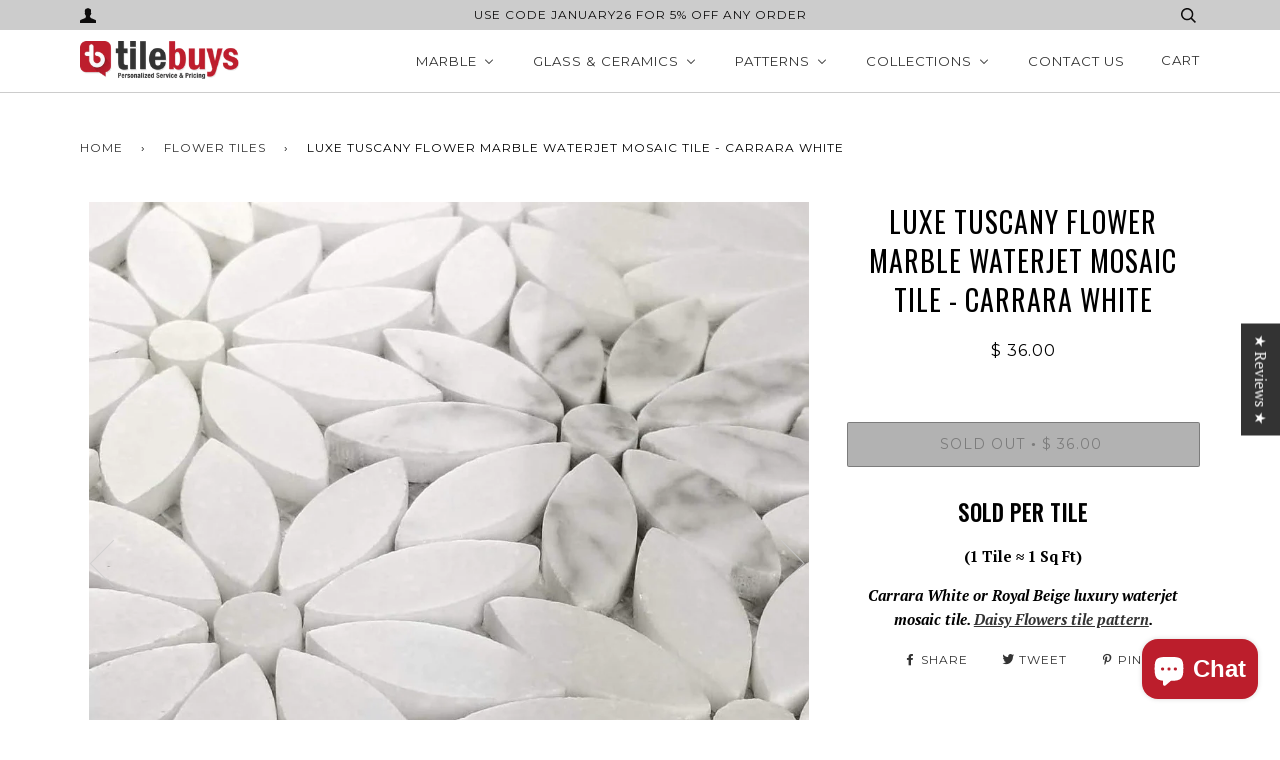

--- FILE ---
content_type: text/javascript; charset=utf-8
request_url: https://www.tilebuys.com/products/golden-wild-flowers-waterjet-mosaic.js?app=secondImageOnHover
body_size: 2736
content:
{"id":7292456960089,"title":"Golden Wild Flowers Waterjet Mosaic Tile in White Thassos Marble \u0026 Brass","handle":"golden-wild-flowers-waterjet-mosaic","description":"\u003ch3\u003e\n\u003cstrong\u003eSold Per Tile\u003c\/strong\u003e\u003cbr\u003e\n\u003c\/h3\u003e\n\u003cp\u003e\u003cstrong\u003e(1 Tile ≈ 1.08 Sq Ft)\u003c\/strong\u003e\u003c\/p\u003e\n\u003cp\u003e\u003cstrong\u003e\u003cem\u003eInterlocking vines of brass flowers set against a backdrop of bright White Thassos marble from Greece. Floral brass and white marble waterjet mosaic tile, inspired by spring. \u003ca rel=\"noopener\" title=\"Marble and Brass Tile Collection\" href=\"https:\/\/www.tilebuys.com\/collections\/marble-and-brass-tile\/\" target=\"_blank\"\u003eMarble tiles with brass inlay\u003c\/a\u003e can be used to create a glamorous, luxe bar backsplash, kitchen backsplash, or accent wall.\u003c\/em\u003e\u003c\/strong\u003e\u003c\/p\u003e\n\u003ch6\u003e\u003cstrong\u003eSPECIFICATIONS\u003c\/strong\u003e\u003c\/h6\u003e\n\u003cp\u003e\u003cstrong\u003eTILE SIZE:\u003c\/strong\u003e 13 x 12 in., 10mm thick (\u003cstrong\u003e\u003ca title=\"TileBuys.com's Tile Needs Calculator and Cost Estimator\" href=\"https:\/\/www.tilebuys.com\/pages\/how-to-calculate-tile-needed\" target=\"_blank\"\u003e\u003cspan style=\"text-decoration: underline; color: #bc1e2c;\"\u003eTile Calculator\u003c\/span\u003e\u003c\/a\u003e\u003c\/strong\u003e)\u003c\/p\u003e\n\u003cp\u003e\u003cstrong\u003eSQUARE FOOT PER TILE: \u003c\/strong\u003e≈ 1.08 sq. ft.\u003cstrong\u003e\u003c\/strong\u003e\u003c\/p\u003e\n\u003cp\u003e\u003cstrong\u003eINSTALLATION:\u003c\/strong\u003e Interlocking sheets on a fiber mesh backing for easy installation.\u003c\/p\u003e\n\u003cp\u003e\u003cstrong\u003eFINISH:\u003c\/strong\u003e \u003cstrong\u003ePolished\u003c\/strong\u003e - \u003cspan\u003eFlat reflective glossy surface with superior material clarity. With a brilliant shine and light-capturing capabilities, polished marble is the perfect accent for design projects seeking to wow viewers. Best for indoor countertops, kitchen and bathroom backsplashes, accent walls and surrounds.\u003c\/span\u003e\u003c\/p\u003e\n\u003ch6\u003e\u003cstrong\u003eMATERIAL\u003c\/strong\u003e\u003c\/h6\u003e\n\u003ch2\u003eWhite Thassos Marble\u003c\/h2\u003e\n\u003cp\u003e\u003cspan\u003eQuarried on the island of Thassos, Greece, Thassos White is a bright white marble. \u003c\/span\u003e\u003cspan\u003eThis stone is in high demand due to its minimal variations in color.\u003c\/span\u003e\u003c\/p\u003e\n\u003ch2\u003eGold Brass Accents\u003c\/h2\u003e\n\u003cp\u003eGold color metal accents add warmth, light, and a refined sense of luxury to marble mosaics, creating a timeless contrast against white and neutral stones. For this design, the gold accents are crafted from polished brass, chosen for its durability, rich tone, and classic appeal.\u003c\/p\u003e\n\u003ch6\u003e\u003cstrong\u003eIDEAL FOR\u003c\/strong\u003e\u003c\/h6\u003e\n\u003ch2\u003eGolden Wild Flowers Waterjet Mosaic Tile in White Thassos Marble \u0026amp; Brass Metal\u003c\/h2\u003e\n\u003cp\u003e\u003cspan\u003eOur unique waterjet mosaic designs are meticulously crafted, blending stunning marble varieties or adding elements of glass, slate, mother of pearl and other natural stones, to perfectly complement the look and feel of any space. \u003c\/span\u003e\u003c\/p\u003e\n\u003cp\u003eGreat for commercial or residential kitchens, bathrooms, and vestibules as accent walls or feature surrounds. Kitchen backsplash and accent niche are just some ideas.\u003c\/p\u003e\n\u003cp\u003eMosaic tiles with metal accents are not recommended to be used in showers.\u003c\/p\u003e\n\u003cp\u003ePlease note: Color, shade, surface texture, and size are characteristics of all natural stone products that will vary. Our images are representative and will not show all potential characteristic variations for each tile.\u003cbr\u003e\u003c\/p\u003e\n\u003cp\u003eNon-toxic, no radiation, chemical resistant, extreme weather resistant.\u003c\/p\u003e\n\u003ch6\u003e\u003cstrong\u003eORDERING\u003c\/strong\u003e\u003c\/h6\u003e\n\u003cp\u003e\u003cspan\u003e\u003cstrong\u003eOVERAGE\u003c\/strong\u003e: We recommend ordering a minimum of 10% overage to account for design cuts and patterns. We also recommend that you keep a box of tile in storage for future repairs. \u003c\/span\u003eVisit our \u003cstrong\u003e\u003ca title=\"TileBuys.com's Tile Needs Calculator and Cost Estimator\" href=\"https:\/\/www.tilebuys.com\/pages\/how-to-calculate-tile-needed\" target=\"_blank\"\u003e\u003cspan style=\"text-decoration: underline; color: #bc1e2c;\"\u003eTile Calculator\u003c\/span\u003e\u003c\/a\u003e\u003c\/strong\u003e for a rough estimate of your needs.\u003c\/p\u003e\n\u003cp\u003e\u003cstrong\u003eSAMPLES\u003c\/strong\u003e: We do not have small samples of this product available. If you would like to take a closer look, please purchase a single full sheet above.\u003c\/p\u003e\n\u003cp\u003e\u003cstrong\u003eTRADES PROGRAM\u003c\/strong\u003e: This product is eligible for the \u003ca title=\"TileBuys Discount for Designers, Installers, and Other Trades\" href=\"https:\/\/www.tilebuys.com\/pages\/trades-discount-program-at-tile-buys\" target=\"_blank\"\u003e\u003cspan style=\"text-decoration: underline; color: #bc1e2c;\"\u003e\u003cstrong\u003eTileBuys Trades Program\u003c\/strong\u003e\u003cspan style=\"text-decoration: underline; color: #bc1e2c;\"\u003e\u003c\/span\u003e\u003c\/span\u003e\u003c\/a\u003e.\u003c\/p\u003e\n\u003cp\u003e\u003cstrong\u003eESTIMATED LEAD TIME:\u003c\/strong\u003e 1-2 Weeks\u003c\/p\u003e\n\u003cp\u003e\u003cstrong\u003eOUTSIDE THE US?\u003c\/strong\u003e \u003ca title=\"Contact the TileBuys.com Customer Service Team\" href=\"https:\/\/www.tilebuys.com\/pages\/contact\" target=\"_blank\"\u003e\u003cspan style=\"text-decoration: underline; color: #bc1e2c;\"\u003eContact us\u003c\/span\u003e with quantity and delivery address for shipping rates!\u003c\/a\u003e\u003c\/p\u003e\n\u003ch4\u003e\u003cstrong\u003e\u003ca title=\"Contact the TileBuys.com Customer Service Team\" href=\"https:\/\/www.tilebuys.com\/pages\/contact\" target=\"_blank\"\u003eIn a rush? \u003cspan style=\"text-decoration: underline; color: #bc1e2c;\"\u003eContact us!\u003c\/span\u003e\u003c\/a\u003e\u003c\/strong\u003e\u003c\/h4\u003e","published_at":"2023-05-19T13:12:04-05:00","created_at":"2023-05-19T13:05:49-05:00","vendor":"Vista","type":"Waterjet Mosaic Tile","tags":["brass","Flower","gold","Gold Metal","Marble","Metal","Mixed Material","Mosaic","Polished","Tiles","Waterjet","White Thassos"],"price":7200,"price_min":7200,"price_max":7200,"available":true,"price_varies":false,"compare_at_price":7700,"compare_at_price_min":7700,"compare_at_price_max":7700,"compare_at_price_varies":false,"variants":[{"id":40489186951257,"title":"Default Title","option1":"Default Title","option2":null,"option3":null,"sku":"000588","requires_shipping":true,"taxable":false,"featured_image":null,"available":true,"name":"Golden Wild Flowers Waterjet Mosaic Tile in White Thassos Marble \u0026 Brass","public_title":null,"options":["Default Title"],"price":7200,"weight":2268,"compare_at_price":7700,"inventory_quantity":-505,"inventory_management":null,"inventory_policy":"deny","barcode":"","requires_selling_plan":false,"selling_plan_allocations":[]}],"images":["\/\/cdn.shopify.com\/s\/files\/1\/1186\/5934\/files\/golden-wild-flowers-waterjet-mosaic-tile-in-white-thassos-marble-brass-7805613.jpg?v=1765663869","\/\/cdn.shopify.com\/s\/files\/1\/1186\/5934\/files\/golden-wild-flowers-waterjet-mosaic-tile-in-white-thassos-marble-brass-4867090.jpg?v=1765663870","\/\/cdn.shopify.com\/s\/files\/1\/1186\/5934\/files\/golden-wild-flowers-waterjet-mosaic-tile-in-white-thassos-marble-brass-7970783.jpg?v=1765663870","\/\/cdn.shopify.com\/s\/files\/1\/1186\/5934\/files\/golden-wild-flowers-waterjet-mosaic-tile-in-white-thassos-marble-brass-4818297.jpg?v=1765663870","\/\/cdn.shopify.com\/s\/files\/1\/1186\/5934\/files\/golden-wild-flowers-waterjet-mosaic-tile-in-white-thassos-marble-brass-1872965.jpg?v=1765663870","\/\/cdn.shopify.com\/s\/files\/1\/1186\/5934\/files\/golden-wild-flowers-waterjet-mosaic-tile-in-white-thassos-marble-brass-3620818.jpg?v=1765663870"],"featured_image":"\/\/cdn.shopify.com\/s\/files\/1\/1186\/5934\/files\/golden-wild-flowers-waterjet-mosaic-tile-in-white-thassos-marble-brass-7805613.jpg?v=1765663869","options":[{"name":"Title","position":1,"values":["Default Title"]}],"url":"\/products\/golden-wild-flowers-waterjet-mosaic","media":[{"alt":"Golden Wild Flowers Waterjet Mosaic Tile in White Thassos Marble \u0026 Brass","id":24922045907033,"position":1,"preview_image":{"aspect_ratio":1.0,"height":900,"width":900,"src":"https:\/\/cdn.shopify.com\/s\/files\/1\/1186\/5934\/files\/golden-wild-flowers-waterjet-mosaic-tile-in-white-thassos-marble-brass-7805613.jpg?v=1765663869"},"aspect_ratio":1.0,"height":900,"media_type":"image","src":"https:\/\/cdn.shopify.com\/s\/files\/1\/1186\/5934\/files\/golden-wild-flowers-waterjet-mosaic-tile-in-white-thassos-marble-brass-7805613.jpg?v=1765663869","width":900},{"alt":"Golden Wild Flowers Waterjet Mosaic Tile in White Thassos Marble \u0026 Brass - TileBuys","id":26165099135065,"position":2,"preview_image":{"aspect_ratio":1.0,"height":2048,"width":2048,"src":"https:\/\/cdn.shopify.com\/s\/files\/1\/1186\/5934\/files\/golden-wild-flowers-waterjet-mosaic-tile-in-white-thassos-marble-brass-4867090.jpg?v=1765663870"},"aspect_ratio":1.0,"height":2048,"media_type":"image","src":"https:\/\/cdn.shopify.com\/s\/files\/1\/1186\/5934\/files\/golden-wild-flowers-waterjet-mosaic-tile-in-white-thassos-marble-brass-4867090.jpg?v=1765663870","width":2048},{"alt":"Golden Wild Flowers Waterjet Mosaic Tile in White Thassos Marble \u0026 Brass | TileBuys","id":24166602211417,"position":3,"preview_image":{"aspect_ratio":1.0,"height":1500,"width":1500,"src":"https:\/\/cdn.shopify.com\/s\/files\/1\/1186\/5934\/files\/golden-wild-flowers-waterjet-mosaic-tile-in-white-thassos-marble-brass-7970783.jpg?v=1765663870"},"aspect_ratio":1.0,"height":1500,"media_type":"image","src":"https:\/\/cdn.shopify.com\/s\/files\/1\/1186\/5934\/files\/golden-wild-flowers-waterjet-mosaic-tile-in-white-thassos-marble-brass-7970783.jpg?v=1765663870","width":1500},{"alt":"Golden Wild Flowers Waterjet Mosaic Tile in White Thassos Marble \u0026 Brass Accent Wall","id":25339490041945,"position":4,"preview_image":{"aspect_ratio":1.0,"height":1440,"width":1440,"src":"https:\/\/cdn.shopify.com\/s\/files\/1\/1186\/5934\/files\/golden-wild-flowers-waterjet-mosaic-tile-in-white-thassos-marble-brass-4818297.jpg?v=1765663870"},"aspect_ratio":1.0,"height":1440,"media_type":"image","src":"https:\/\/cdn.shopify.com\/s\/files\/1\/1186\/5934\/files\/golden-wild-flowers-waterjet-mosaic-tile-in-white-thassos-marble-brass-4818297.jpg?v=1765663870","width":1440},{"alt":"Golden Wild Flowers Waterjet Mosaic Tile in White Thassos Marble \u0026 Brass | TileBuys","id":24166603423833,"position":5,"preview_image":{"aspect_ratio":1.0,"height":1500,"width":1500,"src":"https:\/\/cdn.shopify.com\/s\/files\/1\/1186\/5934\/files\/golden-wild-flowers-waterjet-mosaic-tile-in-white-thassos-marble-brass-1872965.jpg?v=1765663870"},"aspect_ratio":1.0,"height":1500,"media_type":"image","src":"https:\/\/cdn.shopify.com\/s\/files\/1\/1186\/5934\/files\/golden-wild-flowers-waterjet-mosaic-tile-in-white-thassos-marble-brass-1872965.jpg?v=1765663870","width":1500},{"alt":"Golden Wild Flowers Waterjet Mosaic Tile in White Thassos Marble \u0026 Brass | TileBuys","id":24166603751513,"position":6,"preview_image":{"aspect_ratio":1.0,"height":1500,"width":1500,"src":"https:\/\/cdn.shopify.com\/s\/files\/1\/1186\/5934\/files\/golden-wild-flowers-waterjet-mosaic-tile-in-white-thassos-marble-brass-3620818.jpg?v=1765663870"},"aspect_ratio":1.0,"height":1500,"media_type":"image","src":"https:\/\/cdn.shopify.com\/s\/files\/1\/1186\/5934\/files\/golden-wild-flowers-waterjet-mosaic-tile-in-white-thassos-marble-brass-3620818.jpg?v=1765663870","width":1500}],"requires_selling_plan":false,"selling_plan_groups":[]}

--- FILE ---
content_type: text/javascript; charset=utf-8
request_url: https://www.tilebuys.com/products/white-thassos-and-carrara-marble-flower-of-life-tile.js?app=secondImageOnHover
body_size: 2359
content:
{"id":4665481592921,"title":"White Thassos and Carrara White Marble Flower of Life Waterjet Mosaic Tile","handle":"white-thassos-and-carrara-marble-flower-of-life-tile","description":"\u003ch3\u003e\u003cstrong\u003eSold Per Square Foot\u003c\/strong\u003e\u003c\/h3\u003e\n\u003cp\u003e\u003cstrong\u003e\u003cem\u003eLuxury waterjet mosaic featuring a base of pure White Thassos marble from Greece. Italian Carrara White marble with light to medium grey veining forms an intricate pattern of interlocking circles of flower petals to achieve a subtle and stunning effect. White and light gray flower of life pattern mosaic tile for white marble bathroom shower walls, floors, accent walls and farmhouse kitchen backsplash.\u003c\/em\u003e\u003c\/strong\u003e\u003c\/p\u003e\n\u003ch5\u003e\u003cspan style=\"color: #bc1e2c;\"\u003e\u003cstrong\u003eOrder 1 Tile for Material Sample\u003c\/strong\u003e\u003c\/span\u003e\u003c\/h5\u003e\n\u003ch6\u003e\u003cstrong\u003eSPECIFICATIONS\u003c\/strong\u003e\u003c\/h6\u003e\n\u003cp\u003e\u003cstrong\u003eTILE SIZE:\u003c\/strong\u003e \u003cspan\u003e12 x 14 in., 10mm thick \u003c\/span\u003e(\u003cstrong\u003e\u003ca title=\"TileBuys.com's Tile Needs Calculator and Cost Estimator\" href=\"https:\/\/www.tilebuys.com\/pages\/how-to-calculate-tile-needed\" target=\"_blank\"\u003e\u003cspan style=\"text-decoration: underline; color: #bc1e2c;\"\u003eTile Calculator\u003c\/span\u003e\u003c\/a\u003e\u003c\/strong\u003e)\u003c\/p\u003e\n\u003cp\u003e\u003cstrong\u003eSQUARE FOOT PER TILE: \u003c\/strong\u003e≈\u003cstrong\u003e \u003c\/strong\u003e1.17 sq. ft.\u003c\/p\u003e\n\u003cp\u003e\u003cstrong\u003eBOXES PER CRATE:\u003c\/strong\u003e 60\u003cspan\u003e (\u003ca title=\"Contact the TileBuys.com Customer Service Team\" href=\"https:\/\/www.tilebuys.com\/pages\/contact\" target=\"_blank\"\u003e\u003cspan style=\"text-decoration: underline; color: #bc1e2c;\"\u003eContact\u003c\/span\u003e\u003c\/a\u003e for pricing)\u003c\/span\u003e\u003c\/p\u003e\n\u003cp\u003e\u003cstrong\u003eINSTALLATION:\u003c\/strong\u003e Interlocking sheets on a fiber mesh backing for easy installation.\u003c\/p\u003e\n\u003cp\u003e\u003cstrong\u003eFINISH:\u003c\/strong\u003e \u003cstrong\u003ePolished\u003c\/strong\u003e - \u003cspan\u003eFlat reflective glossy surface with superior material clarity. With a brilliant shine and light-capturing capabilities, polished marble is the perfect accent for design projects seeking to wow viewers. Best for indoor countertops, kitchen and bathroom backsplashes, accent walls and surrounds.\u003c\/span\u003e\u003c\/p\u003e\n\u003ch6\u003e\u003cstrong\u003eMATERIAL\u003c\/strong\u003e\u003c\/h6\u003e\n\u003ch1\u003eCarrara White Marble\u003c\/h1\u003e\n\u003cp\u003eCarrara (Carrera) marble is a natural stone quarried from the mountains of Carrara, Italy and is famous for its use by legendary architects and designers. It features shining grains and striking, smoky veins of black and grey.\u003c\/p\u003e\n\u003ch1\u003eWhite Thassos Marble\u003c\/h1\u003e\n\u003cp\u003eQuarried on the island of Thassos, Greece, White Thassos is a bright white marble. The stone is in high demand due to its minimal variations in color and perfectly complements the smokier Bianco Carrara.\u003c\/p\u003e\n\u003ch6\u003e\u003cstrong\u003eIDEAL FOR\u003c\/strong\u003e\u003c\/h6\u003e\n\u003ch2\u003eMarble Waterjet Mosaic Tiles\u003c\/h2\u003e\n\u003cp\u003e\u003cspan\u003eOur unique waterjet mosaic designs are meticulously crafted, blending stunning marble varieties or adding elements of glass, slate, mother of pearl and other natural stones, to perfectly complement the look and feel of any space. \u003c\/span\u003e\u003c\/p\u003e\n\u003cp\u003eGreat for commercial or residential kitchens, bathrooms, and vestibules as accent walls or feature surrounds. Kitchen backsplash, bathroom walls, countertops, tub surround, shower walls, accent niche, fireplace surround, and bathroom floors are just some ideas.\u003c\/p\u003e\n\u003cp\u003ePlease note: Color, shade, surface texture, and size are characteristics of all natural stone products that will vary. Our images are representative and will not show all potential characteristic variations for each tile.\u003cbr\u003e\u003c\/p\u003e\n\u003cp\u003eNon-toxic, no radiation, chemical resistant, extreme weather resistant.\u003c\/p\u003e\n\u003ch6\u003e\u003cstrong\u003eORDERING\u003c\/strong\u003e\u003c\/h6\u003e\n\u003cp\u003e\u003cspan\u003e\u003cstrong\u003eOVERAGE\u003c\/strong\u003e: We recommend ordering a minimum of 10% overage to account for design cuts and patterns. We also recommend that you keep a box of tile in storage for future repairs. \u003c\/span\u003eVisit our \u003cstrong\u003e\u003ca title=\"TileBuys.com's Tile Needs Calculator and Cost Estimator\" href=\"https:\/\/www.tilebuys.com\/pages\/how-to-calculate-tile-needed\" target=\"_blank\"\u003e\u003cspan style=\"text-decoration: underline; color: #bc1e2c;\"\u003eTile Calculator\u003c\/span\u003e\u003c\/a\u003e\u003c\/strong\u003e for a rough estimate of your needs.\u003c\/p\u003e\n\u003cp\u003e\u003cstrong\u003eSAMPLES\u003c\/strong\u003e: We do not have small samples of this product available. If you would like to take a closer look, please purchase a full sheet.\u003c\/p\u003e\n\u003cp\u003e\u003cstrong\u003eTRADES PROGRAM\u003c\/strong\u003e: This product is eligible for the \u003ca title=\"TileBuys Discount for Designers, Installers, and Other Trades\" href=\"https:\/\/www.tilebuys.com\/pages\/trades-discount-program-at-tile-buys\" target=\"_blank\"\u003e\u003cspan style=\"text-decoration: underline; color: #bc1e2c;\"\u003e\u003cstrong\u003eTileBuys Trades Program\u003c\/strong\u003e\u003cspan style=\"text-decoration: underline; color: #bc1e2c;\"\u003e\u003c\/span\u003e\u003c\/span\u003e\u003c\/a\u003e.\u003c\/p\u003e\n\u003cp\u003e\u003cstrong\u003eESTIMATED LEAD TIME:\u003c\/strong\u003e \u0026lt; 1-2 Weeks\u003c\/p\u003e\n\u003cp\u003e\u003cstrong\u003eOUTSIDE THE US?\u003c\/strong\u003e \u003ca title=\"Contact the TileBuys.com Customer Service Team\" href=\"https:\/\/www.tilebuys.com\/pages\/contact\" target=\"_blank\"\u003e\u003cspan style=\"text-decoration: underline; color: #bc1e2c;\"\u003eContact us\u003c\/span\u003e with quantity and delivery address for shipping rates!\u003c\/a\u003e\u003c\/p\u003e\n\u003ch4\u003e\u003cstrong\u003e\u003ca title=\"Contact the TileBuys.com Customer Service Team\" href=\"https:\/\/www.tilebuys.com\/pages\/contact\" target=\"_blank\"\u003eIn a rush? \u003cspan style=\"text-decoration: underline; color: #bc1e2c;\"\u003eContact us!\u003c\/span\u003e\u003c\/a\u003e\u003c\/strong\u003e\u003c\/h4\u003e","published_at":"2020-06-23T08:34:37-05:00","created_at":"2020-06-23T08:47:10-05:00","vendor":"Vista","type":"Waterjet Mosaic Tile","tags":["Carrara","Carrara White","Coastal","Floor Tile","Flower","geometric mosaic","Marble","marble mosaic bathroom floor","Mosaic","Polished","Wall Tile","Waterjet","white and gray","White Thassos"],"price":4400,"price_min":4400,"price_max":4400,"available":true,"price_varies":false,"compare_at_price":5100,"compare_at_price_min":5100,"compare_at_price_max":5100,"compare_at_price_varies":false,"variants":[{"id":31995862286425,"title":"Default Title","option1":"Default Title","option2":null,"option3":null,"sku":"SF 998574","requires_shipping":true,"taxable":false,"featured_image":null,"available":true,"name":"White Thassos and Carrara White Marble Flower of Life Waterjet Mosaic Tile","public_title":null,"options":["Default Title"],"price":4400,"weight":2268,"compare_at_price":5100,"inventory_quantity":-27,"inventory_management":null,"inventory_policy":"deny","barcode":"","requires_selling_plan":false,"selling_plan_allocations":[]}],"images":["\/\/cdn.shopify.com\/s\/files\/1\/1186\/5934\/products\/white-thassos-and-carrara-white-marble-waterjet-mosaic-tile-in-floral-rings-908232.jpg?v=1609461614","\/\/cdn.shopify.com\/s\/files\/1\/1186\/5934\/products\/white-thassos-and-carrara-white-marble-waterjet-mosaic-tile-in-floral-rings-675500.jpg?v=1609461614","\/\/cdn.shopify.com\/s\/files\/1\/1186\/5934\/products\/white-thassos-and-carrara-white-marble-waterjet-mosaic-tile-in-floral-rings-998402.jpg?v=1609461614"],"featured_image":"\/\/cdn.shopify.com\/s\/files\/1\/1186\/5934\/products\/white-thassos-and-carrara-white-marble-waterjet-mosaic-tile-in-floral-rings-908232.jpg?v=1609461614","options":[{"name":"Title","position":1,"values":["Default Title"]}],"url":"\/products\/white-thassos-and-carrara-marble-flower-of-life-tile","media":[{"alt":"White Thassos and Carrara White Marble Waterjet Mosaic Tile in Floral Rings | TileBuys","id":7294378639449,"position":1,"preview_image":{"aspect_ratio":1.0,"height":1000,"width":1000,"src":"https:\/\/cdn.shopify.com\/s\/files\/1\/1186\/5934\/products\/white-thassos-and-carrara-white-marble-waterjet-mosaic-tile-in-floral-rings-908232.jpg?v=1609461614"},"aspect_ratio":1.0,"height":1000,"media_type":"image","src":"https:\/\/cdn.shopify.com\/s\/files\/1\/1186\/5934\/products\/white-thassos-and-carrara-white-marble-waterjet-mosaic-tile-in-floral-rings-908232.jpg?v=1609461614","width":1000},{"alt":"White Thassos and Carrara White Marble Waterjet Mosaic Tile in Floral Rings | TileBuys","id":7294378672217,"position":2,"preview_image":{"aspect_ratio":1.0,"height":900,"width":900,"src":"https:\/\/cdn.shopify.com\/s\/files\/1\/1186\/5934\/products\/white-thassos-and-carrara-white-marble-waterjet-mosaic-tile-in-floral-rings-675500.jpg?v=1609461614"},"aspect_ratio":1.0,"height":900,"media_type":"image","src":"https:\/\/cdn.shopify.com\/s\/files\/1\/1186\/5934\/products\/white-thassos-and-carrara-white-marble-waterjet-mosaic-tile-in-floral-rings-675500.jpg?v=1609461614","width":900},{"alt":"White Thassos and Carrara White Marble Waterjet Mosaic Tile in Floral Rings | TileBuys","id":7294378704985,"position":3,"preview_image":{"aspect_ratio":0.937,"height":961,"width":900,"src":"https:\/\/cdn.shopify.com\/s\/files\/1\/1186\/5934\/products\/white-thassos-and-carrara-white-marble-waterjet-mosaic-tile-in-floral-rings-998402.jpg?v=1609461614"},"aspect_ratio":0.937,"height":961,"media_type":"image","src":"https:\/\/cdn.shopify.com\/s\/files\/1\/1186\/5934\/products\/white-thassos-and-carrara-white-marble-waterjet-mosaic-tile-in-floral-rings-998402.jpg?v=1609461614","width":900}],"requires_selling_plan":false,"selling_plan_groups":[]}

--- FILE ---
content_type: text/javascript; charset=utf-8
request_url: https://www.tilebuys.com/products/glass-thassos-floral-waterjet-mosaic.js?app=secondImageOnHover
body_size: 2222
content:
{"id":7292472361049,"title":"Mirror Glass \u0026 White Thassos Marble Floral Waterjet Mosaic Tile","handle":"glass-thassos-floral-waterjet-mosaic","description":"\u003ch3\u003e\n\u003cstrong\u003eSold Per Box of 5 Tiles\u003c\/strong\u003e\u003cbr\u003e\n\u003c\/h3\u003e\n\u003cp\u003e\u003cstrong\u003e(1 Box ≈ 5.85 Sq Ft)\u003c\/strong\u003e\u003c\/p\u003e\n\u003cp\u003e\u003cstrong\u003e\u003cem\u003eLuxury floral waterjet mosaic tile in White Thassos marble with intricate mirror glass flower inlay. \u003c\/em\u003e\u003c\/strong\u003e\u003c\/p\u003e\n\u003ch6\u003e\u003cstrong\u003eSPECIFICATIONS\u003c\/strong\u003e\u003c\/h6\u003e\n\u003cp\u003e\u003cstrong\u003eTILE SIZE:\u003c\/strong\u003e 13 x 13 in., 10mm thick (\u003cstrong\u003e\u003ca title=\"TileBuys.com's Tile Needs Calculator and Cost Estimator\" href=\"https:\/\/www.tilebuys.com\/pages\/how-to-calculate-tile-needed\" target=\"_blank\" data-mce-href=\"https:\/\/www.tilebuys.com\/pages\/how-to-calculate-tile-needed\"\u003e\u003cspan style=\"text-decoration: underline; color: #bc1e2c;\" data-mce-style=\"text-decoration: underline; color: #bc1e2c;\"\u003eTile Calculator\u003c\/span\u003e\u003c\/a\u003e\u003c\/strong\u003e)\u003c\/p\u003e\n\u003cp\u003e\u003cstrong\u003eSQUARE FOOT PER TILE: \u003c\/strong\u003e≈ 1.17 sq. ft.\u003c\/p\u003e\n\u003cp\u003e\u003cstrong\u003eTILES PER BOX:\u003c\/strong\u003e 5 (We recommend you order in multiples of 5 tiles)\u003c\/p\u003e\n\u003cp\u003e\u003cstrong\u003eBOXES PER CRATE:\u003c\/strong\u003e 60\u003cspan\u003e (\u003ca title=\"Contact the TileBuys.com Customer Service Team\" href=\"https:\/\/www.tilebuys.com\/pages\/contact\" target=\"_blank\" data-mce-href=\"https:\/\/www.tilebuys.com\/pages\/contact\"\u003e\u003cspan style=\"text-decoration: underline; color: #bc1e2c;\" data-mce-style=\"text-decoration: underline; color: #bc1e2c;\"\u003eContact\u003c\/span\u003e\u003c\/a\u003e for pricing)\u003c\/span\u003e\u003c\/p\u003e\n\u003cp\u003e\u003cstrong\u003eINSTALLATION:\u003c\/strong\u003e Interlocking sheets on a fiber mesh backing for easy installation.\u003c\/p\u003e\n\u003cp\u003e\u003cstrong\u003eFINISH:\u003c\/strong\u003e \u003cstrong\u003ePolished\u003c\/strong\u003e - \u003cspan\u003eFlat reflective glossy surface with superior material clarity. With a brilliant shine and light-capturing capabilities, polished marble is the perfect accent for design projects seeking to wow viewers. Best for indoor countertops, kitchen and bathroom backsplashes, accent walls and surrounds.\u003c\/span\u003e\u003c\/p\u003e\n\u003ch6\u003e\u003cstrong\u003eMATERIAL\u003c\/strong\u003e\u003c\/h6\u003e\n\u003ch1\u003eWhite Thassos Marble\u003c\/h1\u003e\n\u003cp\u003e\u003cspan\u003eQuarried on the island of Thassos, Greece, Thassos White is a bright white marble. \u003c\/span\u003e\u003cspan\u003eThis stone is in high demand due to its minimal variations in color.\u003c\/span\u003e\u003c\/p\u003e\n\u003ch2\u003eGlass Accents\u003c\/h2\u003e\n\u003cp\u003eGlass accents are the perfect contrast to bring warmth, light, and a touch of luxury to primarily marble features.\u003c\/p\u003e\n\u003ch6\u003e\u003cstrong\u003eIDEAL FOR\u003c\/strong\u003e\u003c\/h6\u003e\n\u003ch2\u003eMarble Waterjet Mosaic Tiles\u003c\/h2\u003e\n\u003cp\u003e\u003cspan\u003eOur unique waterjet mosaic designs are meticulously crafted, blending stunning marble varieties or adding elements of glass, slate, mother of pearl and other natural stones, to perfectly complement the look and feel of any space. \u003c\/span\u003e\u003c\/p\u003e\n\u003cp\u003eGreat for commercial or residential kitchens, bathrooms, and vestibules as accent walls or feature surrounds. Kitchen backsplash, bathroom walls, countertops, tub surround, shower walls, accent niche, fireplace surround, and bathroom floors are just some ideas.\u003c\/p\u003e\n\u003cp\u003ePlease note: Color, shade, surface texture, and size are characteristics of all natural stone products that will vary. Our images are representative and will not show all potential characteristic variations for each tile.\u003cbr\u003e\u003c\/p\u003e\n\u003cp\u003eNon-toxic, no radiation, chemical resistant, extreme weather resistant.\u003c\/p\u003e\n\u003ch6\u003e\u003cstrong\u003eORDERING\u003c\/strong\u003e\u003c\/h6\u003e\n\u003cp\u003e\u003cspan\u003e\u003cstrong\u003eOVERAGE\u003c\/strong\u003e: We recommend ordering a minimum of 10% overage to account for design cuts and patterns. We also recommend that you keep a box of tile in storage for future repairs. \u003c\/span\u003eVisit our \u003cstrong\u003e\u003ca title=\"TileBuys.com's Tile Needs Calculator and Cost Estimator\" href=\"https:\/\/www.tilebuys.com\/pages\/how-to-calculate-tile-needed\" target=\"_blank\" data-mce-href=\"https:\/\/www.tilebuys.com\/pages\/how-to-calculate-tile-needed\"\u003e\u003cspan style=\"text-decoration: underline; color: #bc1e2c;\" data-mce-style=\"text-decoration: underline; color: #bc1e2c;\"\u003eTile Calculator\u003c\/span\u003e\u003c\/a\u003e\u003c\/strong\u003e for a rough estimate of your needs.\u003c\/p\u003e\n\u003cp\u003e\u003cstrong\u003eTRADES PROGRAM\u003c\/strong\u003e: This product is eligible for the \u003ca title=\"TileBuys Discount for Designers, Installers, and Other Trades\" href=\"https:\/\/www.tilebuys.com\/pages\/trades-discount-program-at-tile-buys\" target=\"_blank\" data-mce-href=\"https:\/\/www.tilebuys.com\/pages\/trades-discount-program-at-tile-buys\"\u003e\u003cspan style=\"text-decoration: underline; color: #bc1e2c;\" data-mce-style=\"text-decoration: underline; color: #bc1e2c;\"\u003e\u003cstrong\u003eTileBuys Trades Program\u003c\/strong\u003e\u003cspan style=\"text-decoration: underline; color: #bc1e2c;\" data-mce-style=\"text-decoration: underline; color: #bc1e2c;\"\u003e\u003c\/span\u003e\u003c\/span\u003e\u003c\/a\u003e.\u003c\/p\u003e\n\u003cp\u003e\u003cstrong\u003eESTIMATED LEAD TIME:\u003c\/strong\u003e 1-2 Weeks\u003c\/p\u003e\n\u003cp\u003e\u003cstrong\u003eOUTSIDE THE US?\u003c\/strong\u003e \u003ca title=\"Contact the TileBuys.com Customer Service Team\" href=\"https:\/\/www.tilebuys.com\/pages\/contact\" target=\"_blank\" data-mce-href=\"https:\/\/www.tilebuys.com\/pages\/contact\"\u003e\u003cspan style=\"text-decoration: underline; color: #bc1e2c;\" data-mce-style=\"text-decoration: underline; color: #bc1e2c;\"\u003eContact us\u003c\/span\u003e with quantity and delivery address for shipping rates!\u003c\/a\u003e\u003c\/p\u003e\n\u003ch4\u003e\u003cstrong\u003e\u003ca title=\"Contact the TileBuys.com Customer Service Team\" href=\"https:\/\/www.tilebuys.com\/pages\/contact\" target=\"_blank\" data-mce-href=\"https:\/\/www.tilebuys.com\/pages\/contact\"\u003eIn a rush? \u003cspan style=\"text-decoration: underline; color: #bc1e2c;\" data-mce-style=\"text-decoration: underline; color: #bc1e2c;\"\u003eContact us!\u003c\/span\u003e\u003c\/a\u003e\u003c\/strong\u003e\u003c\/h4\u003e","published_at":"2023-05-19T13:26:23-05:00","created_at":"2023-05-19T13:20:34-05:00","vendor":"Vista","type":"Waterjet Mosaic Tile","tags":["Flower","Glass","Marble","Mirror Glass","Mixed Material","Mosaic","Polished","Tiles","Waterjet","White Thassos"],"price":51500,"price_min":51500,"price_max":51500,"available":true,"price_varies":false,"compare_at_price":null,"compare_at_price_min":0,"compare_at_price_max":0,"compare_at_price_varies":false,"variants":[{"id":40489209528409,"title":"Default Title","option1":"Default Title","option2":null,"option3":null,"sku":"5 EA of 900641","requires_shipping":true,"taxable":false,"featured_image":null,"available":true,"name":"Mirror Glass \u0026 White Thassos Marble Floral Waterjet Mosaic Tile","public_title":null,"options":["Default Title"],"price":51500,"weight":13608,"compare_at_price":null,"inventory_quantity":-3,"inventory_management":null,"inventory_policy":"deny","barcode":"","requires_selling_plan":false,"selling_plan_allocations":[]}],"images":["\/\/cdn.shopify.com\/s\/files\/1\/1186\/5934\/files\/mirror-glass-white-thassos-marble-floral-waterjet-mosaic-tile-9803917.jpg?v=1765663868","\/\/cdn.shopify.com\/s\/files\/1\/1186\/5934\/files\/mirror-glass-white-thassos-marble-floral-waterjet-mosaic-tile-6279375.jpg?v=1765663869","\/\/cdn.shopify.com\/s\/files\/1\/1186\/5934\/files\/mirror-glass-white-thassos-marble-floral-waterjet-mosaic-tile-1425860.jpg?v=1765663869","\/\/cdn.shopify.com\/s\/files\/1\/1186\/5934\/files\/mirror-glass-white-thassos-marble-floral-waterjet-mosaic-tile-3148881.jpg?v=1765663869","\/\/cdn.shopify.com\/s\/files\/1\/1186\/5934\/files\/mirror-glass-white-thassos-marble-floral-waterjet-mosaic-tile-3248428.jpg?v=1765663869"],"featured_image":"\/\/cdn.shopify.com\/s\/files\/1\/1186\/5934\/files\/mirror-glass-white-thassos-marble-floral-waterjet-mosaic-tile-9803917.jpg?v=1765663868","options":[{"name":"Title","position":1,"values":["Default Title"]}],"url":"\/products\/glass-thassos-floral-waterjet-mosaic","media":[{"alt":"Mirror Glass \u0026 White Thassos Marble Floral Waterjet Mosaic Tile","id":24922285670489,"position":1,"preview_image":{"aspect_ratio":1.0,"height":900,"width":900,"src":"https:\/\/cdn.shopify.com\/s\/files\/1\/1186\/5934\/files\/mirror-glass-white-thassos-marble-floral-waterjet-mosaic-tile-9803917.jpg?v=1765663868"},"aspect_ratio":1.0,"height":900,"media_type":"image","src":"https:\/\/cdn.shopify.com\/s\/files\/1\/1186\/5934\/files\/mirror-glass-white-thassos-marble-floral-waterjet-mosaic-tile-9803917.jpg?v=1765663868","width":900},{"alt":"Mirror Glass \u0026 White Thassos Marble Floral Waterjet Mosaic Tile Backsplash","id":25339503771737,"position":2,"preview_image":{"aspect_ratio":1.0,"height":1440,"width":1440,"src":"https:\/\/cdn.shopify.com\/s\/files\/1\/1186\/5934\/files\/mirror-glass-white-thassos-marble-floral-waterjet-mosaic-tile-6279375.jpg?v=1765663869"},"aspect_ratio":1.0,"height":1440,"media_type":"image","src":"https:\/\/cdn.shopify.com\/s\/files\/1\/1186\/5934\/files\/mirror-glass-white-thassos-marble-floral-waterjet-mosaic-tile-6279375.jpg?v=1765663869","width":1440},{"alt":"Mirror Glass \u0026 White Thassos Marble Floral Waterjet Mosaic Tile | TileBuys","id":24166620659801,"position":3,"preview_image":{"aspect_ratio":1.0,"height":1500,"width":1500,"src":"https:\/\/cdn.shopify.com\/s\/files\/1\/1186\/5934\/files\/mirror-glass-white-thassos-marble-floral-waterjet-mosaic-tile-1425860.jpg?v=1765663869"},"aspect_ratio":1.0,"height":1500,"media_type":"image","src":"https:\/\/cdn.shopify.com\/s\/files\/1\/1186\/5934\/files\/mirror-glass-white-thassos-marble-floral-waterjet-mosaic-tile-1425860.jpg?v=1765663869","width":1500},{"alt":"Mirror Glass \u0026 White Thassos Marble Floral Waterjet Mosaic Tile | TileBuys","id":24166621085785,"position":4,"preview_image":{"aspect_ratio":1.0,"height":1500,"width":1500,"src":"https:\/\/cdn.shopify.com\/s\/files\/1\/1186\/5934\/files\/mirror-glass-white-thassos-marble-floral-waterjet-mosaic-tile-3148881.jpg?v=1765663869"},"aspect_ratio":1.0,"height":1500,"media_type":"image","src":"https:\/\/cdn.shopify.com\/s\/files\/1\/1186\/5934\/files\/mirror-glass-white-thassos-marble-floral-waterjet-mosaic-tile-3148881.jpg?v=1765663869","width":1500},{"alt":"Mirror Glass \u0026 White Thassos Marble Floral Waterjet Mosaic Tile | TileBuys","id":24166630228057,"position":5,"preview_image":{"aspect_ratio":1.0,"height":1490,"width":1490,"src":"https:\/\/cdn.shopify.com\/s\/files\/1\/1186\/5934\/files\/mirror-glass-white-thassos-marble-floral-waterjet-mosaic-tile-3248428.jpg?v=1765663869"},"aspect_ratio":1.0,"height":1490,"media_type":"image","src":"https:\/\/cdn.shopify.com\/s\/files\/1\/1186\/5934\/files\/mirror-glass-white-thassos-marble-floral-waterjet-mosaic-tile-3248428.jpg?v=1765663869","width":1490}],"requires_selling_plan":false,"selling_plan_groups":[]}

--- FILE ---
content_type: text/javascript; charset=utf-8
request_url: https://www.tilebuys.com/products/carrara-venato-marble-daisy-waterjet-mosaic-tile.js?app=secondImageOnHover
body_size: 2146
content:
{"id":7911563657305,"title":"Carrara Venato Marble Daisy Flower Waterjet Mosaic Tile","handle":"carrara-venato-marble-daisy-waterjet-mosaic-tile","description":"\u003ch3\u003e\u003cstrong\u003eSold Per Tile\u003c\/strong\u003e\u003c\/h3\u003e\n\u003cp\u003e\u003cstrong\u003e(1 Tile ≈ 0.92 Sq Ft)\u003c\/strong\u003e\u003c\/p\u003e\n\u003cp\u003e\u003cstrong\u003e\u003cem\u003eWhite and gray daisy flower waterjet cut mosaic tile for walls and floors. Made from polished Carrara Venato marble (mix of white and gray chips).\u003c\/em\u003e\u003c\/strong\u003e\u003c\/p\u003e\n\u003ch6\u003e\u003cstrong\u003eSPECIFICATIONS\u003c\/strong\u003e\u003c\/h6\u003e\n\u003cp\u003e\u003cstrong\u003eTILE SIZE:\u003c\/strong\u003e 12 x 11 in., 3\/8 in. thick (\u003cstrong\u003e\u003ca href=\"https:\/\/www.tilebuys.com\/pages\/how-to-calculate-tile-needed\" title=\"TileBuys.com's Tile Needs Calculator and Cost Estimator\" target=\"_blank\"\u003e\u003cspan style=\"text-decoration: underline; color: #bc1e2c;\"\u003eTile Calculator\u003c\/span\u003e\u003c\/a\u003e\u003c\/strong\u003e)\u003c\/p\u003e\n\u003cp\u003e\u003cstrong\u003eSQUARE FOOT PER TILE: \u003c\/strong\u003e≈\u003cstrong\u003e \u003c\/strong\u003e0.92 sq. ft.\u003c\/p\u003e\n\u003cp\u003e\u003cstrong\u003eBOXES PER CRATE:\u003c\/strong\u003e \u003cspan\u003e(\u003ca href=\"https:\/\/www.tilebuys.com\/pages\/contact\" title=\"Contact the TileBuys.com Customer Service Team\" target=\"_blank\"\u003e\u003cspan style=\"text-decoration: underline; color: #bc1e2c;\"\u003eContact\u003c\/span\u003e\u003c\/a\u003e for pricing)\u003c\/span\u003e\u003c\/p\u003e\n\u003cp\u003e\u003cstrong\u003eINSTALLATION:\u003c\/strong\u003e Interlocking sheets on a fiber mesh backing for easy installation.\u003c\/p\u003e\n\u003cp\u003e\u003cstrong\u003eFINISH: \u003c\/strong\u003e\u003cstrong\u003ePolished\u003cspan\u003e \u003c\/span\u003e\u003c\/strong\u003e- Flat reflective glossy surface with superior material clarity. With a brilliant shine and light-capturing capabilities, polished marble is the perfect accent for design projects seeking to wow viewers. Best for indoor countertops, kitchen and bathroom backsplashes, accent walls and surrounds.\u003c\/p\u003e\n\u003ch6\u003e\u003cstrong\u003eMATERIAL\u003c\/strong\u003e\u003c\/h6\u003e\n\u003ch2\u003eCarrara White Marble\u003c\/h2\u003e\n\u003cp\u003eCarrara (Carrera) marble is a natural stone that is famous for its use by legendary architects and designers. It features shining grains and striking, smoky veins of black and grey.\u003c\/p\u003e\n\u003ch3\u003eVenato Collection\u003c\/h3\u003e\n\u003cp\u003eWhite marble with grey veins formed in wide waves. When tiling with a Carrara Venato marble mosaic, some chips will be almost pure white, some chips will be white with light gray veining, and other chips may appear light or medium gray.\u003c\/p\u003e\n\u003ch6\u003e\u003cstrong\u003eIDEAL FOR\u003c\/strong\u003e\u003c\/h6\u003e\n\u003ch2\u003eMarble Waterjet Mosaic Tiles\u003c\/h2\u003e\n\u003cp\u003e\u003cspan\u003eOur unique waterjet mosaic designs are meticulously crafted, blending stunning marble varieties or adding elements of glass, slate, mother of pearl and other natural stones to perfectly complement the look and feel of any space. \u003c\/span\u003e\u003c\/p\u003e\n\u003cp\u003eGreat for commercial or residential kitchens, bathrooms and vestibules as accent walls, or feature surrounds. Kitchen backsplash, bathroom walls, countertops, tub surround, shower walls, accent niche, fireplace surround, and bathroom floors are just some ideas.\u003c\/p\u003e\n\u003cp\u003ePlease note: Color, shade, surface texture, and size are characteristics of all natural stone products that will vary. Our images are representative and will not show all potential characteristic variations for each tile.\u003c\/p\u003e\n\u003cp\u003e\u003cspan\u003eNon-toxic, no radiation, chemical resistant, extreme weather resistant.\u003c\/span\u003e\u003c\/p\u003e\n\u003ch6\u003e\u003cstrong\u003eORDERING\u003c\/strong\u003e\u003c\/h6\u003e\n\u003cp\u003e\u003cspan\u003e\u003cstrong\u003eOVERAGE\u003c\/strong\u003e: We recommend ordering a minimum of 10% overage to account for design cuts and patterns, and that you keep a box of tile in storage for future repairs.\u003c\/span\u003e\u003cbr\u003eVisit our \u003cstrong\u003e\u003ca href=\"https:\/\/www.tilebuys.com\/pages\/how-to-calculate-tile-needed\" title=\"TileBuys.com's Tile Needs Calculator and Cost Estimator\" target=\"_blank\"\u003e\u003cspan style=\"text-decoration: underline; color: #bc1e2c;\"\u003eTile Calculator\u003c\/span\u003e\u003c\/a\u003e\u003c\/strong\u003e for a rough estimate of your needs.\u003c\/p\u003e\n\u003cp\u003e\u003cstrong\u003eSAMPLES\u003c\/strong\u003e\u003cspan\u003e: Less than full sheet samples of this product are available if you want to take a closer look. Please \u003c\/span\u003e\u003ca href=\"https:\/\/www.tilebuys.com\/pages\/contact\" title=\"Contact the TileBuys.com Customer Service Team\" target=\"_blank\"\u003e\u003cspan\u003econtact us\u003c\/span\u003e\u003c\/a\u003e\u003cspan\u003e for an invoice.\u003c\/span\u003e\u003c\/p\u003e\n\u003cp\u003e\u003cstrong\u003eTRADES PROGRAM\u003c\/strong\u003e: Contact for pricing.\u003c\/p\u003e\n\u003cp\u003e\u003cstrong\u003eESTIMATED LEAD TIME:\u003c\/strong\u003e 1-2 Weeks\u003c\/p\u003e\n\u003cp\u003e\u003cstrong\u003eOUTSIDE THE US?\u003c\/strong\u003e \u003ca href=\"https:\/\/www.tilebuys.com\/pages\/contact\" title=\"Contact the TileBuys.com Customer Service Team\" target=\"_blank\"\u003e\u003cspan style=\"text-decoration: underline; color: #bc1e2c;\"\u003eContact us\u003c\/span\u003e with quantity and delivery address for shipping rates!\u003c\/a\u003e\u003c\/p\u003e\n\u003ch4\u003e\u003cstrong\u003e\u003ca href=\"https:\/\/www.tilebuys.com\/pages\/contact\" title=\"Contact the TileBuys.com Customer Service Team\" target=\"_blank\"\u003eIn a rush? \u003cspan style=\"text-decoration: underline; color: #bc1e2c;\"\u003eContact us!\u003c\/span\u003e\u003c\/a\u003e\u003c\/strong\u003e\u003c\/h4\u003e","published_at":"2025-02-02T17:44:28-06:00","created_at":"2025-02-02T17:22:48-06:00","vendor":"Luna","type":"Waterjet Mosaic Tile","tags":["Carrara","daisy","Floor Tile","Flower","Marble","marble mosaic bathroom floor","Mosaic","Polished","Venato Carrara","Waterjet","white and gray"],"price":3800,"price_min":3800,"price_max":3800,"available":true,"price_varies":false,"compare_at_price":4700,"compare_at_price_min":4700,"compare_at_price_max":4700,"compare_at_price_varies":false,"variants":[{"id":42164356841561,"title":"Default Title","option1":"Default Title","option2":null,"option3":null,"sku":"WATERJET101","requires_shipping":true,"taxable":false,"featured_image":null,"available":true,"name":"Carrara Venato Marble Daisy Flower Waterjet Mosaic Tile","public_title":null,"options":["Default Title"],"price":3800,"weight":2268,"compare_at_price":4700,"inventory_quantity":0,"inventory_management":null,"inventory_policy":"deny","barcode":null,"requires_selling_plan":false,"selling_plan_allocations":[]}],"images":["\/\/cdn.shopify.com\/s\/files\/1\/1186\/5934\/files\/carrara-venato-marble-daisy-flower-waterjet-mosaic-tile-6403947.jpg?v=1765663449","\/\/cdn.shopify.com\/s\/files\/1\/1186\/5934\/files\/carrara-venato-marble-daisy-flower-waterjet-mosaic-tile-2306518.jpg?v=1765663449","\/\/cdn.shopify.com\/s\/files\/1\/1186\/5934\/files\/carrara-venato-marble-daisy-flower-waterjet-mosaic-tile-4139760.jpg?v=1765663449","\/\/cdn.shopify.com\/s\/files\/1\/1186\/5934\/files\/carrara-venato-marble-daisy-flower-waterjet-mosaic-tile-8090290.jpg?v=1765663449"],"featured_image":"\/\/cdn.shopify.com\/s\/files\/1\/1186\/5934\/files\/carrara-venato-marble-daisy-flower-waterjet-mosaic-tile-6403947.jpg?v=1765663449","options":[{"name":"Title","position":1,"values":["Default Title"]}],"url":"\/products\/carrara-venato-marble-daisy-waterjet-mosaic-tile","media":[{"alt":"White and Gray Marble Daisy Tile","id":25998880997465,"position":1,"preview_image":{"aspect_ratio":1.0,"height":1500,"width":1500,"src":"https:\/\/cdn.shopify.com\/s\/files\/1\/1186\/5934\/files\/carrara-venato-marble-daisy-flower-waterjet-mosaic-tile-6403947.jpg?v=1765663449"},"aspect_ratio":1.0,"height":1500,"media_type":"image","src":"https:\/\/cdn.shopify.com\/s\/files\/1\/1186\/5934\/files\/carrara-venato-marble-daisy-flower-waterjet-mosaic-tile-6403947.jpg?v=1765663449","width":1500},{"alt":"White and Gray Daisy Flower Tiles","id":25998896070745,"position":2,"preview_image":{"aspect_ratio":1.0,"height":576,"width":576,"src":"https:\/\/cdn.shopify.com\/s\/files\/1\/1186\/5934\/files\/carrara-venato-marble-daisy-flower-waterjet-mosaic-tile-2306518.jpg?v=1765663449"},"aspect_ratio":1.0,"height":576,"media_type":"image","src":"https:\/\/cdn.shopify.com\/s\/files\/1\/1186\/5934\/files\/carrara-venato-marble-daisy-flower-waterjet-mosaic-tile-2306518.jpg?v=1765663449","width":576},{"alt":"White and Gray Marble Daisy Flower Tile on Gray Background","id":25998882635865,"position":3,"preview_image":{"aspect_ratio":1.0,"height":1500,"width":1500,"src":"https:\/\/cdn.shopify.com\/s\/files\/1\/1186\/5934\/files\/carrara-venato-marble-daisy-flower-waterjet-mosaic-tile-4139760.jpg?v=1765663449"},"aspect_ratio":1.0,"height":1500,"media_type":"image","src":"https:\/\/cdn.shopify.com\/s\/files\/1\/1186\/5934\/files\/carrara-venato-marble-daisy-flower-waterjet-mosaic-tile-4139760.jpg?v=1765663449","width":1500},{"alt":"White and Gray Marble Daisy Tile Closeup","id":25998881259609,"position":4,"preview_image":{"aspect_ratio":1.0,"height":1500,"width":1500,"src":"https:\/\/cdn.shopify.com\/s\/files\/1\/1186\/5934\/files\/carrara-venato-marble-daisy-flower-waterjet-mosaic-tile-8090290.jpg?v=1765663449"},"aspect_ratio":1.0,"height":1500,"media_type":"image","src":"https:\/\/cdn.shopify.com\/s\/files\/1\/1186\/5934\/files\/carrara-venato-marble-daisy-flower-waterjet-mosaic-tile-8090290.jpg?v=1765663449","width":1500}],"requires_selling_plan":false,"selling_plan_groups":[]}

--- FILE ---
content_type: text/javascript; charset=utf-8
request_url: https://www.tilebuys.com/products/blue-daisy-flowers-tile.js?app=secondImageOnHover
body_size: 1715
content:
{"id":7291336523865,"title":"Crystal Blue Daisy Flowers Glass Mosaic Tile","handle":"blue-daisy-flowers-tile","description":"\u003ch3\u003e\n\u003cstrong\u003eSold Per Tile\u003c\/strong\u003e\u003cbr\u003e\n\u003c\/h3\u003e\n\u003cp\u003e\u003cstrong\u003e(1 Tile ≈ 0.69 Sq Ft)\u003c\/strong\u003e\u003c\/p\u003e\n\u003cp\u003e\u003cstrong\u003e\u003cem\u003eCrystal blue and off-white frosted glass mosaic wall tile in 4\" \u003ca href=\"https:\/\/www.tilebuys.com\/collections\/daisy-flowers-pattern-mosaic-tiles-from-tilebuys\" title=\"Daisy Flowers Pattern Mosaic Tiles from TileBuys\"\u003eDaisy Flowers tile pattern\u003c\/a\u003e. White and blue daisy tile for bathroom or kitchen backsplash, shower niche, or accent wall.\u003c\/em\u003e\u003c\/strong\u003e\u003c\/p\u003e\n\u003ch5\u003e\u003cspan style=\"color: #bc1e2c;\" data-mce-style=\"color: #bc1e2c;\"\u003e\u003cstrong\u003eOrder 1 Tile for Material Sample\u003c\/strong\u003e\u003c\/span\u003e\u003c\/h5\u003e\n\u003ch6\u003e\u003cstrong\u003eSPECIFICATIONS\u003c\/strong\u003e\u003c\/h6\u003e\n\u003cp\u003e\u003cstrong\u003eTILE SIZE:\u003c\/strong\u003e 11 x 9 in., 8mm thickness (\u003cstrong\u003e\u003ca title=\"TileBuys.com's Tile Needs Calculator and Cost Estimator\" href=\"https:\/\/www.tilebuys.com\/pages\/how-to-calculate-tile-needed\" target=\"_blank\" data-mce-href=\"https:\/\/www.tilebuys.com\/pages\/how-to-calculate-tile-needed\"\u003e\u003cspan style=\"text-decoration: underline; color: #bc1e2c;\" data-mce-style=\"text-decoration: underline; color: #bc1e2c;\"\u003eTile Calculator\u003c\/span\u003e\u003c\/a\u003e\u003c\/strong\u003e)\u003c\/p\u003e\n\u003cp\u003e\u003cstrong\u003eCHIP STYLE:\u003c\/strong\u003e\u003cspan\u003e 4\" Flowers.\u003c\/span\u003e\u003c\/p\u003e\n\u003cp\u003e\u003cstrong\u003eSQUARE FOOT PER TILE: \u003c\/strong\u003e≈ 0.69 sq. ft.\u003c\/p\u003e\n\u003cp\u003e\u003cstrong\u003eTILES PER BOX:\u003c\/strong\u003e 10 (We recommend you order in multiples of 10 tiles)\u003c\/p\u003e\n\u003cp\u003e\u003cstrong\u003eBOXES PER CRATE:\u003c\/strong\u003e \u003cspan\u003e(\u003ca title=\"Contact the TileBuys.com Customer Service Team\" href=\"https:\/\/www.tilebuys.com\/pages\/contact\" target=\"_blank\" data-mce-href=\"https:\/\/www.tilebuys.com\/pages\/contact\"\u003e\u003cspan style=\"text-decoration: underline; color: #bc1e2c;\" data-mce-style=\"text-decoration: underline; color: #bc1e2c;\"\u003eContact\u003c\/span\u003e\u003c\/a\u003e for pricing)\u003c\/span\u003e\u003c\/p\u003e\n\u003cp\u003e\u003cstrong\u003eINSTALLATION:\u003c\/strong\u003e Interlocking sheets on a fiber mesh backing for easy installation.\u003c\/p\u003e\n\u003ch6\u003e\u003cstrong\u003eORDERING\u003c\/strong\u003e\u003c\/h6\u003e\n\u003cp\u003e\u003cspan\u003e\u003cstrong\u003eOVERAGE\u003c\/strong\u003e: We recommend ordering a minimum of 10% overage to account for design cuts and patterns. We also recommend that you keep a box of tile in storage for future repairs. \u003c\/span\u003eVisit our \u003cstrong\u003e\u003ca title=\"TileBuys.com's Tile Needs Calculator and Cost Estimator\" href=\"https:\/\/www.tilebuys.com\/pages\/how-to-calculate-tile-needed\" target=\"_blank\" data-mce-href=\"https:\/\/www.tilebuys.com\/pages\/how-to-calculate-tile-needed\"\u003e\u003cspan style=\"text-decoration: underline; color: #bc1e2c;\" data-mce-style=\"text-decoration: underline; color: #bc1e2c;\"\u003eTile Calculator\u003c\/span\u003e\u003c\/a\u003e\u003c\/strong\u003e for a rough estimate of your needs.\u003c\/p\u003e\n\u003cp\u003e\u003cstrong\u003eSAMPLES\u003c\/strong\u003e: \u003cspan\u003eWe do not have small samples of this product available. If you would like to take a closer look, please purchase a full sheet. \u003c\/span\u003ePlease \u003ca title=\"Contact the TileBuys.com Customer Service Team\" href=\"https:\/\/www.tilebuys.com\/pages\/contact\" target=\"_blank\" data-mce-href=\"https:\/\/www.tilebuys.com\/pages\/contact\"\u003e\u003cspan style=\"text-decoration: underline; color: #bc1e2c;\" data-mce-style=\"text-decoration: underline; color: #bc1e2c;\"\u003econtact us\u003c\/span\u003e\u003c\/a\u003e for an invoice.\u003c\/p\u003e\n\u003cp\u003e\u003cstrong\u003eTRADES PROGRAM\u003c\/strong\u003e: This product is eligible for the \u003ca title=\"TileBuys Discount for Designers, Installers, and Other Trades\" href=\"https:\/\/www.tilebuys.com\/pages\/trades-discount-program-at-tile-buys\" target=\"_blank\" data-mce-href=\"https:\/\/www.tilebuys.com\/pages\/trades-discount-program-at-tile-buys\"\u003e\u003cspan style=\"text-decoration: underline; color: #bc1e2c;\" data-mce-style=\"text-decoration: underline; color: #bc1e2c;\"\u003e\u003cstrong\u003eTileBuys Trades Program\u003c\/strong\u003e\u003cspan style=\"text-decoration: underline; color: #bc1e2c;\" data-mce-style=\"text-decoration: underline; color: #bc1e2c;\"\u003e\u003c\/span\u003e\u003c\/span\u003e\u003c\/a\u003e.\u003c\/p\u003e\n\u003cp\u003e\u003cstrong\u003eESTIMATED LEAD TIME:\u003c\/strong\u003e \u0026lt; 1-2 Weeks\u003c\/p\u003e\n\u003cp\u003e\u003cstrong\u003eOUTSIDE THE US?\u003c\/strong\u003e \u003ca title=\"Contact the TileBuys.com Customer Service Team\" href=\"https:\/\/www.tilebuys.com\/pages\/contact\" target=\"_blank\" data-mce-href=\"https:\/\/www.tilebuys.com\/pages\/contact\"\u003e\u003cspan style=\"text-decoration: underline; color: #bc1e2c;\" data-mce-style=\"text-decoration: underline; color: #bc1e2c;\"\u003eContact us\u003c\/span\u003e with quantity and delivery address for shipping rates!\u003c\/a\u003e\u003c\/p\u003e\n\u003ch4\u003e\u003cstrong\u003e\u003ca title=\"Contact the TileBuys.com Customer Service Team\" href=\"https:\/\/www.tilebuys.com\/pages\/contact\" target=\"_blank\" data-mce-href=\"https:\/\/www.tilebuys.com\/pages\/contact\"\u003eIn a rush? \u003cspan style=\"text-decoration: underline; color: #bc1e2c;\" data-mce-style=\"text-decoration: underline; color: #bc1e2c;\"\u003eContact us!\u003c\/span\u003e\u003c\/a\u003e\u003c\/strong\u003e\u003c\/h4\u003e","published_at":"2023-05-14T16:03:57-05:00","created_at":"2023-05-14T15:55:32-05:00","vendor":"Vista","type":"Mosaic Tile","tags":["Blue","Coastal","daisy","Flower","Frosted Glass","Glass","Mosaic","White"],"price":1600,"price_min":1600,"price_max":1600,"available":true,"price_varies":false,"compare_at_price":null,"compare_at_price_min":0,"compare_at_price_max":0,"compare_at_price_varies":false,"variants":[{"id":40485507825753,"title":"Default Title","option1":"Default Title","option2":null,"option3":null,"sku":"1000675","requires_shipping":true,"taxable":false,"featured_image":null,"available":true,"name":"Crystal Blue Daisy Flowers Glass Mosaic Tile","public_title":null,"options":["Default Title"],"price":1600,"weight":1814,"compare_at_price":null,"inventory_quantity":-417,"inventory_management":null,"inventory_policy":"deny","barcode":"","requires_selling_plan":false,"selling_plan_allocations":[]}],"images":["\/\/cdn.shopify.com\/s\/files\/1\/1186\/5934\/files\/crystal-blue-daisy-flowers-glass-mosaic-tile-6652865.jpg?v=1765663871","\/\/cdn.shopify.com\/s\/files\/1\/1186\/5934\/files\/crystal-blue-daisy-flowers-glass-mosaic-tile-1608338.jpg?v=1765663869","\/\/cdn.shopify.com\/s\/files\/1\/1186\/5934\/files\/crystal-blue-daisy-flowers-glass-mosaic-tile-8026171.jpg?v=1765663870","\/\/cdn.shopify.com\/s\/files\/1\/1186\/5934\/files\/crystal-blue-daisy-flowers-glass-mosaic-tile-9106445.jpg?v=1765663870","\/\/cdn.shopify.com\/s\/files\/1\/1186\/5934\/files\/crystal-blue-daisy-flowers-glass-mosaic-tile-1922613.jpg?v=1765663870","\/\/cdn.shopify.com\/s\/files\/1\/1186\/5934\/files\/crystal-blue-daisy-flowers-glass-mosaic-tile-8555426.jpg?v=1765663871"],"featured_image":"\/\/cdn.shopify.com\/s\/files\/1\/1186\/5934\/files\/crystal-blue-daisy-flowers-glass-mosaic-tile-6652865.jpg?v=1765663871","options":[{"name":"Title","position":1,"values":["Default Title"]}],"url":"\/products\/blue-daisy-flowers-tile","media":[{"alt":"Crystal Daisy Flowers Glass Mosaic Tile","id":25445454774361,"position":1,"preview_image":{"aspect_ratio":1.0,"height":1500,"width":1500,"src":"https:\/\/cdn.shopify.com\/s\/files\/1\/1186\/5934\/files\/crystal-blue-daisy-flowers-glass-mosaic-tile-6652865.jpg?v=1765663871"},"aspect_ratio":1.0,"height":1500,"media_type":"image","src":"https:\/\/cdn.shopify.com\/s\/files\/1\/1186\/5934\/files\/crystal-blue-daisy-flowers-glass-mosaic-tile-6652865.jpg?v=1765663871","width":1500},{"alt":"Crystal Daisy Flowers Glass Mosaic Tile | TileBuys","id":24162164080729,"position":2,"preview_image":{"aspect_ratio":1.0,"height":773,"width":773,"src":"https:\/\/cdn.shopify.com\/s\/files\/1\/1186\/5934\/files\/crystal-blue-daisy-flowers-glass-mosaic-tile-1608338.jpg?v=1765663869"},"aspect_ratio":1.0,"height":773,"media_type":"image","src":"https:\/\/cdn.shopify.com\/s\/files\/1\/1186\/5934\/files\/crystal-blue-daisy-flowers-glass-mosaic-tile-1608338.jpg?v=1765663869","width":773},{"alt":"Crystal Daisy Flowers Glass Mosaic Tile | TileBuys","id":24156293562457,"position":3,"preview_image":{"aspect_ratio":1.0,"height":1500,"width":1500,"src":"https:\/\/cdn.shopify.com\/s\/files\/1\/1186\/5934\/files\/crystal-blue-daisy-flowers-glass-mosaic-tile-8026171.jpg?v=1765663870"},"aspect_ratio":1.0,"height":1500,"media_type":"image","src":"https:\/\/cdn.shopify.com\/s\/files\/1\/1186\/5934\/files\/crystal-blue-daisy-flowers-glass-mosaic-tile-8026171.jpg?v=1765663870","width":1500},{"alt":"Crystal Daisy Flowers Glass Mosaic Tile | TileBuys","id":24156293529689,"position":4,"preview_image":{"aspect_ratio":1.0,"height":1500,"width":1500,"src":"https:\/\/cdn.shopify.com\/s\/files\/1\/1186\/5934\/files\/crystal-blue-daisy-flowers-glass-mosaic-tile-9106445.jpg?v=1765663870"},"aspect_ratio":1.0,"height":1500,"media_type":"image","src":"https:\/\/cdn.shopify.com\/s\/files\/1\/1186\/5934\/files\/crystal-blue-daisy-flowers-glass-mosaic-tile-9106445.jpg?v=1765663870","width":1500},{"alt":"Crystal Daisy Flowers Glass Mosaic Tile | TileBuys","id":24156293693529,"position":5,"preview_image":{"aspect_ratio":1.0,"height":1500,"width":1500,"src":"https:\/\/cdn.shopify.com\/s\/files\/1\/1186\/5934\/files\/crystal-blue-daisy-flowers-glass-mosaic-tile-1922613.jpg?v=1765663870"},"aspect_ratio":1.0,"height":1500,"media_type":"image","src":"https:\/\/cdn.shopify.com\/s\/files\/1\/1186\/5934\/files\/crystal-blue-daisy-flowers-glass-mosaic-tile-1922613.jpg?v=1765663870","width":1500},{"alt":"Crystal Daisy Flowers Glass Mosaic Tile | TileBuys","id":24156293726297,"position":6,"preview_image":{"aspect_ratio":1.0,"height":1500,"width":1500,"src":"https:\/\/cdn.shopify.com\/s\/files\/1\/1186\/5934\/files\/crystal-blue-daisy-flowers-glass-mosaic-tile-8555426.jpg?v=1765663871"},"aspect_ratio":1.0,"height":1500,"media_type":"image","src":"https:\/\/cdn.shopify.com\/s\/files\/1\/1186\/5934\/files\/crystal-blue-daisy-flowers-glass-mosaic-tile-8555426.jpg?v=1765663871","width":1500}],"requires_selling_plan":false,"selling_plan_groups":[]}

--- FILE ---
content_type: text/javascript; charset=utf-8
request_url: https://www.tilebuys.com/products/antique-mirror-flowers-tile.js?app=secondImageOnHover
body_size: 2094
content:
{"id":7291919466585,"title":"Antique Mirror \u0026 Thassos Daisy Flowers Mosaic Tile","handle":"antique-mirror-flowers-tile","description":"\u003ch3\u003e\n\u003cstrong\u003eSold Per Tile\u003c\/strong\u003e\u003cbr\u003e\n\u003c\/h3\u003e\n\u003cp\u003e\u003cstrong\u003e(1 Tile ≈ 0.69 Sq Ft)\u003c\/strong\u003e\u003c\/p\u003e\n\u003cp\u003e\u003cstrong\u003e\u003cem\u003eAntique Mirror glass and White Thassos marble mosaic wall tile in 4\" \u003ca title=\"Daisy Flowers Pattern Mosaic Tiles from TileBuys\" href=\"https:\/\/www.tilebuys.com\/collections\/daisy-flowers-pattern-mosaic-tiles-from-tilebuys\"\u003eDaisy Flowers tile pattern\u003c\/a\u003e. Exquisite mixed material mosaic daisy tile. White marble and antique mirror flower backsplash tile. Daisy tile mosaic for kitchen or bathroom.\u003c\/em\u003e\u003c\/strong\u003e\u003c\/p\u003e\n\n\u003ch5\u003e\u003cspan style=\"color: #bc1e2c;\"\u003e\u003cstrong\u003eOrder 1 Tile for Material Sample\u003c\/strong\u003e\u003c\/span\u003e\u003c\/h5\u003e\n\u003cp\u003e\u003ca href=\"https:\/\/www.tilebuys.com\/collections\/antique-mirror-glass-tiles\" title=\"Antique Mirror Glass Tiles\"\u003e\u003cspan style=\"color: #bc1e2c;\"\u003eSee all Antique Mirror Glass Tiles\u003c\/span\u003e\u003c\/a\u003e\u003c\/p\u003e\n\u003ch6\u003e\u003cstrong\u003eSPECIFICATIONS\u003c\/strong\u003e\u003c\/h6\u003e\n\u003cp\u003e\u003cstrong\u003eTILE SIZE:\u003c\/strong\u003e 11 x 9 in., 8mm thickness (\u003cstrong\u003e\u003ca href=\"https:\/\/www.tilebuys.com\/pages\/how-to-calculate-tile-needed\" title=\"TileBuys.com's Tile Needs Calculator and Cost Estimator\" target=\"_blank\"\u003e\u003cspan style=\"text-decoration: underline; color: #bc1e2c;\"\u003eTile Calculator\u003c\/span\u003e\u003c\/a\u003e\u003c\/strong\u003e)\u003c\/p\u003e\n\u003cp\u003e\u003cstrong\u003eCHIP STYLE:\u003c\/strong\u003e\u003cspan\u003e 4\" Flowers.\u003c\/span\u003e\u003c\/p\u003e\n\u003cp\u003e\u003cstrong\u003eSQUARE FOOT PER TILE: \u003c\/strong\u003e≈ 0.69 sq. ft.\u003c\/p\u003e\n\u003cp\u003e\u003cstrong\u003eTILES PER BOX:\u003c\/strong\u003e 10 (We recommend you order in multiples of 10 tiles)\u003c\/p\u003e\n\u003cp\u003e\u003cstrong\u003eBOXES PER CRATE:\u003c\/strong\u003e \u003cspan\u003e(\u003ca href=\"https:\/\/www.tilebuys.com\/pages\/contact\" title=\"Contact the TileBuys.com Customer Service Team\" target=\"_blank\"\u003e\u003cspan style=\"text-decoration: underline; color: #bc1e2c;\"\u003eContact\u003c\/span\u003e\u003c\/a\u003e for pricing)\u003c\/span\u003e\u003c\/p\u003e\n\u003cp\u003e\u003cstrong\u003eINSTALLATION:\u003c\/strong\u003e Interlocking sheets on a fiber mesh backing for easy installation.\u003c\/p\u003e\n\u003ch6\u003e\u003cstrong\u003eMATERIAL\u003c\/strong\u003e\u003c\/h6\u003e\n\u003ch2\u003eWhite Thassos Marble\u003c\/h2\u003e\n\u003cp\u003e\u003cspan\u003eQuarried on the island of Thassos, Greece, Thassos White is a bright white marble. \u003c\/span\u003e\u003cspan\u003eThis stone is in high demand due to its minimal variations in color.\u003c\/span\u003e\u003c\/p\u003e\n\u003ch2\u003eAntique Mirror Glass\u003c\/h2\u003e\n\u003cp\u003eA reflective and shiny glass perfect for romantic, vintage inspired wall mosaics.\u003cspan\u003e \u003c\/span\u003e\u003cspan\u003eReflective mirror tiles make an attractive, shiny kitchen backsplash or light-reflecting bathroom accent wall.\u003c\/span\u003e\u003c\/p\u003e\n\u003ch6\u003e\u003cstrong\u003eORDERING\u003c\/strong\u003e\u003c\/h6\u003e\n\u003cp\u003e\u003cspan\u003e\u003cstrong\u003eOVERAGE\u003c\/strong\u003e: We recommend ordering a minimum of 10% overage to account for design cuts and patterns. We also recommend that you keep a box of tile in storage for future repairs. \u003c\/span\u003eVisit our \u003cstrong\u003e\u003ca href=\"https:\/\/www.tilebuys.com\/pages\/how-to-calculate-tile-needed\" title=\"TileBuys.com's Tile Needs Calculator and Cost Estimator\" target=\"_blank\"\u003e\u003cspan style=\"text-decoration: underline; color: #bc1e2c;\"\u003eTile Calculator\u003c\/span\u003e\u003c\/a\u003e\u003c\/strong\u003e for a rough estimate of your needs.\u003c\/p\u003e\n\u003cp\u003e\u003cstrong\u003eSAMPLES\u003c\/strong\u003e: \u003cspan\u003eWe do not have small samples of this product available. If you would like to take a closer look, please purchase a full sheet. \u003c\/span\u003ePlease \u003ca href=\"https:\/\/www.tilebuys.com\/pages\/contact\" title=\"Contact the TileBuys.com Customer Service Team\" target=\"_blank\"\u003e\u003cspan style=\"text-decoration: underline; color: #bc1e2c;\"\u003econtact us\u003c\/span\u003e\u003c\/a\u003e for an invoice.\u003c\/p\u003e\n\u003cp\u003e\u003cstrong\u003eTRADES PROGRAM\u003c\/strong\u003e: This product is eligible for the \u003ca href=\"https:\/\/www.tilebuys.com\/pages\/trades-discount-program-at-tile-buys\" title=\"TileBuys Discount for Designers, Installers, and Other Trades\" target=\"_blank\"\u003e\u003cspan style=\"text-decoration: underline; color: #bc1e2c;\"\u003e\u003cstrong\u003eTileBuys Trades Program\u003c\/strong\u003e\u003cspan style=\"text-decoration: underline; color: #bc1e2c;\"\u003e\u003c\/span\u003e\u003c\/span\u003e\u003c\/a\u003e.\u003c\/p\u003e\n\u003cp\u003e\u003cstrong\u003eESTIMATED LEAD TIME:\u003c\/strong\u003e \u0026lt; 1-2 Weeks\u003c\/p\u003e\n\u003cp\u003e\u003cstrong\u003eOUTSIDE THE US?\u003c\/strong\u003e \u003ca href=\"https:\/\/www.tilebuys.com\/pages\/contact\" title=\"Contact the TileBuys.com Customer Service Team\" target=\"_blank\"\u003e\u003cspan style=\"text-decoration: underline; color: #bc1e2c;\"\u003eContact us\u003c\/span\u003e with quantity and delivery address for shipping rates!\u003c\/a\u003e\u003c\/p\u003e\n\u003ch4\u003e\u003cstrong\u003e\u003ca href=\"https:\/\/www.tilebuys.com\/pages\/contact\" title=\"Contact the TileBuys.com Customer Service Team\" target=\"_blank\"\u003eIn a rush? \u003cspan style=\"text-decoration: underline; color: #bc1e2c;\"\u003eContact us!\u003c\/span\u003e\u003c\/a\u003e\u003c\/strong\u003e\u003c\/h4\u003e","published_at":"2023-05-17T10:29:22-05:00","created_at":"2023-05-17T10:24:41-05:00","vendor":"Vista","type":"Mosaic Tile","tags":["Antique Mirror","daisy","Flower","Glass","Marble","Mixed","Mixed Material","Mosaic","White","White Thassos"],"price":1600,"price_min":1600,"price_max":1600,"available":true,"price_varies":false,"compare_at_price":null,"compare_at_price_min":0,"compare_at_price_max":0,"compare_at_price_varies":false,"variants":[{"id":40487571882073,"title":"Default Title","option1":"Default Title","option2":null,"option3":null,"sku":"1000670","requires_shipping":true,"taxable":false,"featured_image":null,"available":true,"name":"Antique Mirror \u0026 Thassos Daisy Flowers Mosaic Tile","public_title":null,"options":["Default Title"],"price":1600,"weight":1814,"compare_at_price":null,"inventory_quantity":-29,"inventory_management":null,"inventory_policy":"deny","barcode":"","requires_selling_plan":false,"selling_plan_allocations":[]}],"images":["\/\/cdn.shopify.com\/s\/files\/1\/1186\/5934\/files\/antique-mirror-thassos-daisy-flowers-mosaic-tile-2833119.jpg?v=1765663868","\/\/cdn.shopify.com\/s\/files\/1\/1186\/5934\/files\/antique-mirror-thassos-daisy-flowers-mosaic-tile-8489072.jpg?v=1765663868","\/\/cdn.shopify.com\/s\/files\/1\/1186\/5934\/files\/antique-mirror-thassos-daisy-flowers-mosaic-tile-9950732.png?v=1765663868","\/\/cdn.shopify.com\/s\/files\/1\/1186\/5934\/files\/antique-mirror-thassos-daisy-flowers-mosaic-tile-4959486.jpg?v=1765663869"],"featured_image":"\/\/cdn.shopify.com\/s\/files\/1\/1186\/5934\/files\/antique-mirror-thassos-daisy-flowers-mosaic-tile-2833119.jpg?v=1765663868","options":[{"name":"Title","position":1,"values":["Default Title"]}],"url":"\/products\/antique-mirror-flowers-tile","media":[{"alt":"Antique Mirror \u0026 Thassos Daisy Flowers Mosaic Tile","id":24922516160601,"position":1,"preview_image":{"aspect_ratio":1.0,"height":900,"width":900,"src":"https:\/\/cdn.shopify.com\/s\/files\/1\/1186\/5934\/files\/antique-mirror-thassos-daisy-flowers-mosaic-tile-2833119.jpg?v=1765663868"},"aspect_ratio":1.0,"height":900,"media_type":"image","src":"https:\/\/cdn.shopify.com\/s\/files\/1\/1186\/5934\/files\/antique-mirror-thassos-daisy-flowers-mosaic-tile-2833119.jpg?v=1765663868","width":900},{"alt":"Antique Mirror \u0026 Thassos Daisy Flowers Mosaic Tile | TileBuys","id":24161976680537,"position":2,"preview_image":{"aspect_ratio":1.0,"height":1500,"width":1500,"src":"https:\/\/cdn.shopify.com\/s\/files\/1\/1186\/5934\/files\/antique-mirror-thassos-daisy-flowers-mosaic-tile-8489072.jpg?v=1765663868"},"aspect_ratio":1.0,"height":1500,"media_type":"image","src":"https:\/\/cdn.shopify.com\/s\/files\/1\/1186\/5934\/files\/antique-mirror-thassos-daisy-flowers-mosaic-tile-8489072.jpg?v=1765663868","width":1500},{"alt":"Antique Mirror \u0026 Thassos Daisy Flowers Mosaic Tile | TileBuys","id":24164379066457,"position":3,"preview_image":{"aspect_ratio":1.0,"height":681,"width":681,"src":"https:\/\/cdn.shopify.com\/s\/files\/1\/1186\/5934\/files\/antique-mirror-thassos-daisy-flowers-mosaic-tile-9950732.png?v=1765663868"},"aspect_ratio":1.0,"height":681,"media_type":"image","src":"https:\/\/cdn.shopify.com\/s\/files\/1\/1186\/5934\/files\/antique-mirror-thassos-daisy-flowers-mosaic-tile-9950732.png?v=1765663868","width":681},{"alt":"Antique Mirror \u0026 Thassos Daisy Flowers Mosaic Tile | TileBuys","id":24161976746073,"position":4,"preview_image":{"aspect_ratio":1.0,"height":1500,"width":1500,"src":"https:\/\/cdn.shopify.com\/s\/files\/1\/1186\/5934\/files\/antique-mirror-thassos-daisy-flowers-mosaic-tile-4959486.jpg?v=1765663869"},"aspect_ratio":1.0,"height":1500,"media_type":"image","src":"https:\/\/cdn.shopify.com\/s\/files\/1\/1186\/5934\/files\/antique-mirror-thassos-daisy-flowers-mosaic-tile-4959486.jpg?v=1765663869","width":1500}],"requires_selling_plan":false,"selling_plan_groups":[]}